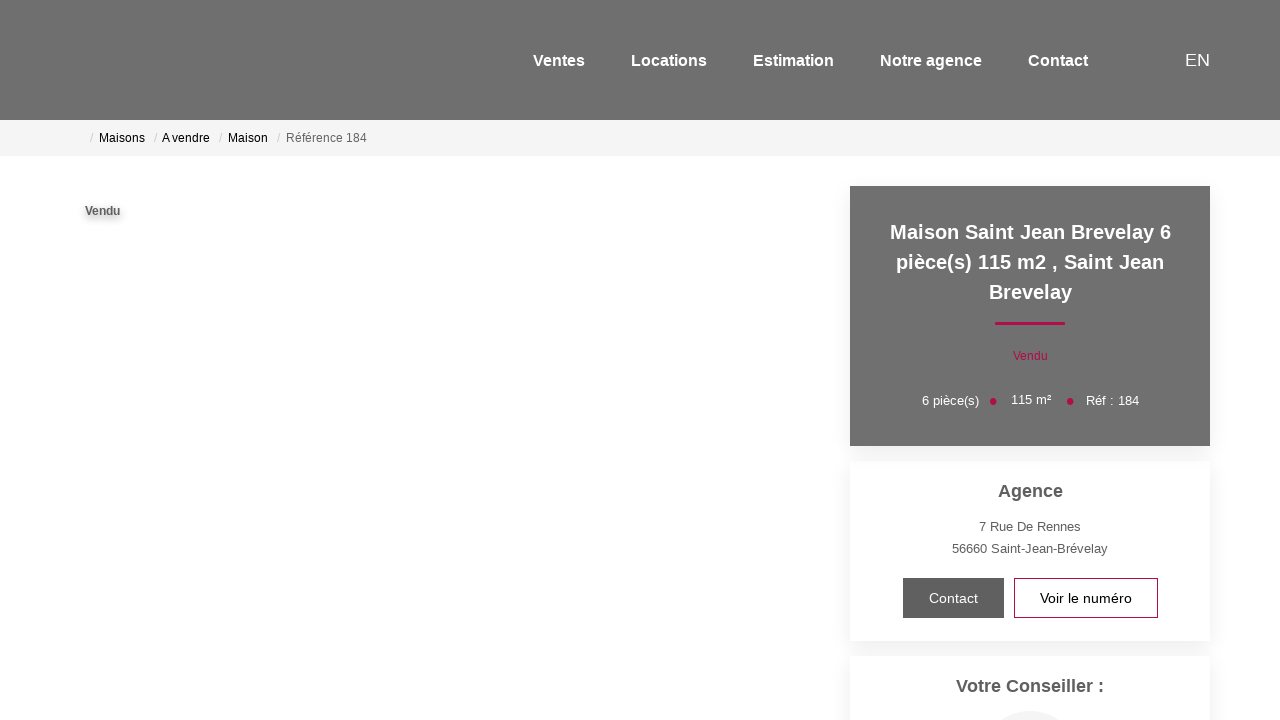

--- FILE ---
content_type: text/html; charset=UTF-8
request_url: https://www.lanvauximmobilier.fr/fiches/4-40-26_44750659/maison-saint-jean-brevelay-6-piece-s-115-m2.html
body_size: 2337
content:
<!DOCTYPE html>
<html lang="en">
<head>
    <meta charset="utf-8">
    <meta name="viewport" content="width=device-width, initial-scale=1">
    <title></title>
    <style>
        body {
            font-family: "Arial";
        }
    </style>
    <script type="text/javascript">
    window.awsWafCookieDomainList = [];
    window.gokuProps = {
"key":"AQIDAHjcYu/GjX+QlghicBgQ/7bFaQZ+m5FKCMDnO+vTbNg96AGWDiMHfBzfycPW6PVIm66mAAAAfjB8BgkqhkiG9w0BBwagbzBtAgEAMGgGCSqGSIb3DQEHATAeBglghkgBZQMEAS4wEQQMSqSx5SJZC8D8GiKfAgEQgDtfuD20dnVcUu6XzMa9G+QvCkMuGOkX/k/wlSS1siI4xZx9eY4b9CRCIFJ3d6psXLbXLaXS8Kk1SBvRUA==",
          "iv":"CgAH3CLt0wAAAMet",
          "context":"2pbMyo7PQE+HY/A1C1qC9BAP0fojkb0q0IFUwBGDqBfjl3i8YsdQ4zm8ybI+17urZW933TCEZtkj6qI7gP0tooVBZgBnoOfpAE4dNW5cFFXU+luFM4eNPTah+5Y1MMkS6+EFXYW7QPT3jfg2UZN6OsvDROLJHByBWT4qt1uGYPZeEhQQkzbLcXgRAQ/qBm/6p4ozrP7SW/[base64]/STk/mIdxZU33IcgqmOVQo7qXFiYSs15HYC70DIhDX5jSqQAfJnA+qe4Rw0FcVh1vIgrEifRuw6epsEDGoBvi5miUNRCTXv0kSpk7b+UJoX5ShXbEuEHzVAMf1ypnCt9W+XgUVelDKLY/+RyfjY+DNlPOvjoouA68KkcqRf5K0uuzimq5PzGXJFcaQ4WDX2FEQ+oaU5VBW/lJwn+dXhZsSXwvSc5o3yRZeGa9rBhOe0cNyahLgXMz0+J9FMEipE72FkMwp0pUYMGkHJAc5Xl1vn6/1v0R7mDWw5yBCVyU4N+8reJ81gCDzipvzhfS6+ifGuoMelCBqkaDKESEY/8HvIXb6cA+w="
};
    </script>
    <script src="https://7813e45193b3.47e58bb0.eu-west-3.token.awswaf.com/7813e45193b3/28fa1170bc90/1cc501575660/challenge.js"></script>
</head>
<body>
    <div id="challenge-container"></div>
    <script type="text/javascript">
        AwsWafIntegration.saveReferrer();
        AwsWafIntegration.checkForceRefresh().then((forceRefresh) => {
            if (forceRefresh) {
                AwsWafIntegration.forceRefreshToken().then(() => {
                    window.location.reload(true);
                });
            } else {
                AwsWafIntegration.getToken().then(() => {
                    window.location.reload(true);
                });
            }
        });
    </script>
    <noscript>
        <h1>JavaScript is disabled</h1>
        In order to continue, we need to verify that you're not a robot.
        This requires JavaScript. Enable JavaScript and then reload the page.
    </noscript>
</body>
</html>